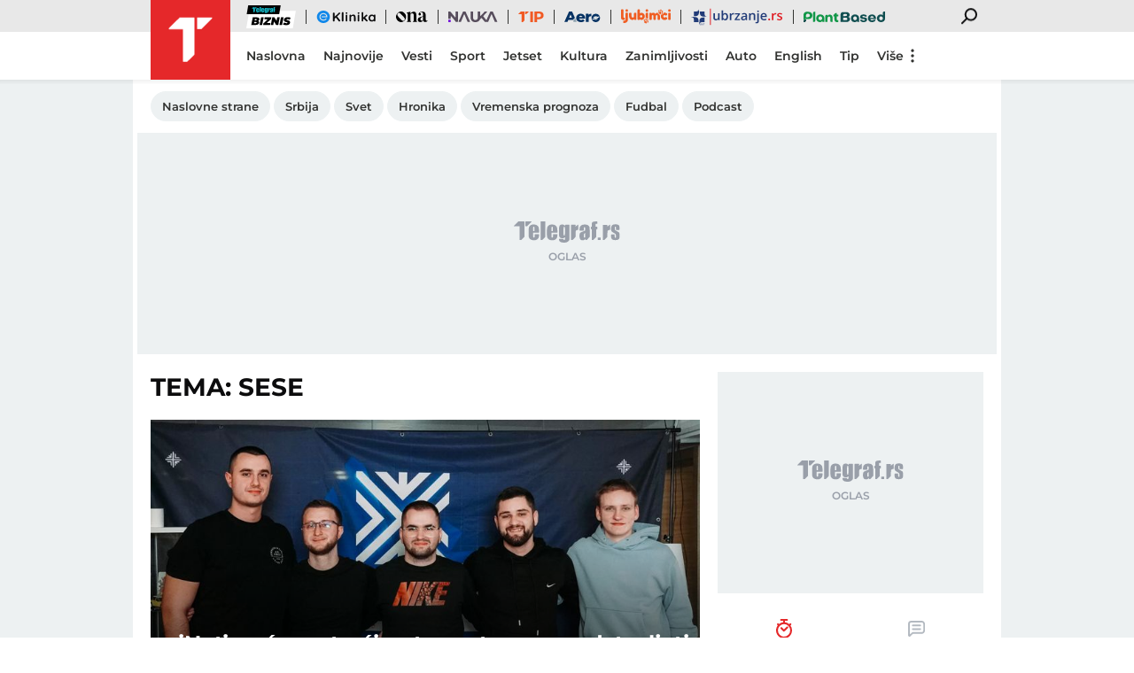

--- FILE ---
content_type: application/javascript; charset=utf-8
request_url: https://fundingchoicesmessages.google.com/f/AGSKWxUZGcXOOedoWUHHYVSYx9AA2RdNyr8_OTjx9GG6lquYH8a72FBmuo4_zINCKMnd7KS_EpSWrJee8qG0TJvso1-kVFF7m1acpewM-yQO6XRpI7nxyMf4SgXHos61Oc_lx9I0G5kC1UfYYdLbO1vxXitbl2XSx-c3siGJH7gNtlG_O8Et2tPa4h6wXiLw/__panel_ads./special_ad./lazy-ads@/images1/ad_/adframetop.
body_size: -1290
content:
window['7d172d6b-7b1c-4b61-87b1-78feec36ead0'] = true;